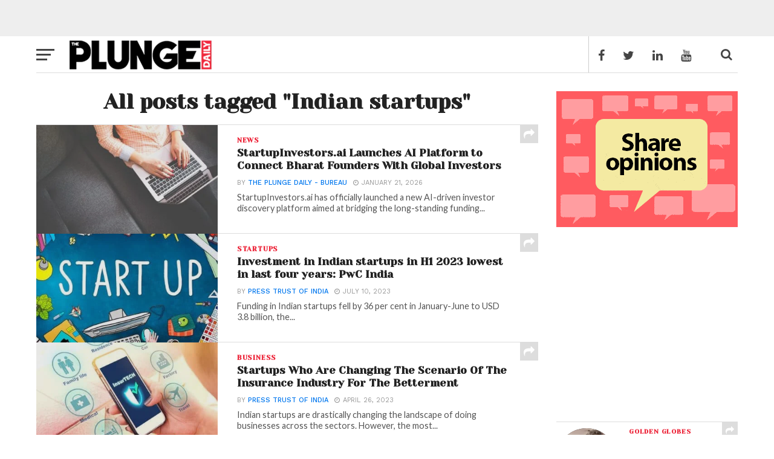

--- FILE ---
content_type: text/html; charset=utf-8
request_url: https://www.google.com/recaptcha/api2/aframe
body_size: 264
content:
<!DOCTYPE HTML><html><head><meta http-equiv="content-type" content="text/html; charset=UTF-8"></head><body><script nonce="p5HlspS8e1n5-r9HrxLoCQ">/** Anti-fraud and anti-abuse applications only. See google.com/recaptcha */ try{var clients={'sodar':'https://pagead2.googlesyndication.com/pagead/sodar?'};window.addEventListener("message",function(a){try{if(a.source===window.parent){var b=JSON.parse(a.data);var c=clients[b['id']];if(c){var d=document.createElement('img');d.src=c+b['params']+'&rc='+(localStorage.getItem("rc::a")?sessionStorage.getItem("rc::b"):"");window.document.body.appendChild(d);sessionStorage.setItem("rc::e",parseInt(sessionStorage.getItem("rc::e")||0)+1);localStorage.setItem("rc::h",'1769313715655');}}}catch(b){}});window.parent.postMessage("_grecaptcha_ready", "*");}catch(b){}</script></body></html>

--- FILE ---
content_type: application/javascript; charset=utf-8
request_url: https://fundingchoicesmessages.google.com/f/AGSKWxWR72_8dk0obHL2n_Gfj29WmJD1lPWZhEsVJ882tpdLpWCi7WY2P1lnhxGTB-jgR9N-HklZ6yOCVfJzYSEOXAO5l_po8_JtasnYHPNY2gLLSpM4pTa0GLj_IkYPrMpW5zXlgcVNmtgHol_IXyQOqSatZD0mphjW_14tiJAO0zPWz7tb0nwrDB3EuPv-/_/ads.v5.js/googlead1./netseerads./pagepeel._bannerads_
body_size: -1289
content:
window['83e6f241-d859-4de8-ac74-0432bbb8d547'] = true;